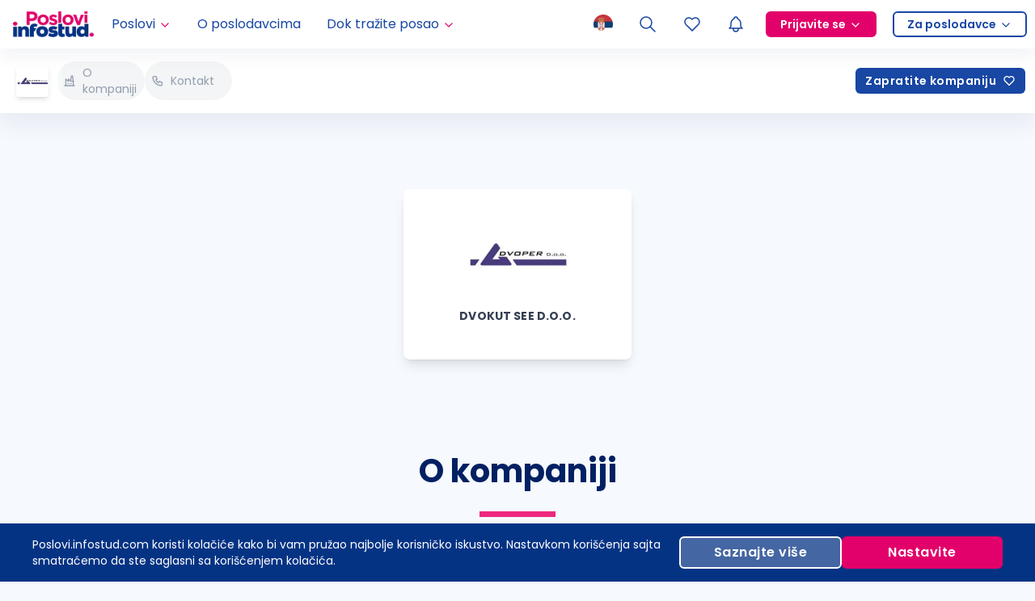

--- FILE ---
content_type: application/javascript; charset=UTF-8
request_url: https://poslovi.infostud.com/_next/static/chunks/pages/moj-nalog/sacuvani-oglasi-fbe45a69bbac268c.js
body_size: 5357
content:
(self.webpackChunk_N_E=self.webpackChunk_N_E||[]).push([[6014],{98691:function(e,n,t){(window.__NEXT_P=window.__NEXT_P||[]).push(["/moj-nalog/sacuvani-oglasi",function(){return t(77221)}])},98721:function(e,n,t){"use strict";var a=t(85893),s=t(67294),i=t(711),l=t(73964);n.Z=function(e){var n=e.title,t=e.description,r=e.onChange,o=e.value,c=e.loading,u=e.className,d=e.titleClassName,m=(0,s.useId)();return(0,a.jsxs)("div",{className:(0,i.cn)("rounded-lg bg-white p-4 shadow-md",u),children:[(0,a.jsxs)("div",{className:"flex items-center space-x-4",children:[(0,a.jsx)(l.r,{id:"check-".concat(m),loading:c,checked:o,onCheckedChange:r}),(0,a.jsxs)("div",{className:"flex flex-col",children:[(0,a.jsx)("label",{htmlFor:"check-".concat(m),className:(0,i.cn)("m-0 cursor-pointer font-bold",d),children:n}),t&&(0,a.jsx)("p",{className:"mb-0 mt-1 hidden text-sm text-neutrals-6 md:block",children:t})]})]}),t&&(0,a.jsx)("p",{className:"mb-0 mt-2 text-sm text-neutrals-6 md:hidden",children:t})]})}},63387:function(e,n,t){"use strict";var a=t(85893),s=t(60513),i=t(54222);n.Z=function(e){var n=e.text,t=e.onClick,l=e.description;return(0,a.jsxs)(a.Fragment,{children:[(0,a.jsxs)("div",{className:"flex flex-col gap-6 xs:flex-row xs:items-center xs:justify-between",children:[(0,a.jsx)("p",{className:"mb-0 text-xl font-bold",children:n}),(0,a.jsxs)(i.Z,{href:"/oglasi-za-posao",variant:"primary",sizes:["middle","large"],className:"flex items-center justify-center gap-2 md:max-w-fit",onClick:t,children:[(0,a.jsx)("span",{className:"text-nowrap",children:"Pogledajte oglase"}),(0,a.jsx)(s.Z,{size:16,className:"min-w-4"})]})]}),l&&(0,a.jsx)("p",{children:l})]})}},37543:function(e,n,t){"use strict";var a=t(11010),s=t(24043),i=t(97582),l=t(85893),r=t(67294),o=t(54222),c=t(36764),u=t(32501),d=t(35402),m=t(64641),f=t(711);n.Z=function(e){var n,t=e.onCancel,p=e.onSubmit,x=e.maxChars,h=void 0===x?1e3:x,v=e.defaultValue,b=(0,m.aJ)().selectedLanguage,j=(0,s._)((0,r.useState)(!0),2),g=j[0],N=j[1],_=(0,s._)((0,r.useState)(!1),2),k=_[0],C=_[1],y=(0,s._)((0,r.useState)(void 0===v?"":v),2),w=y[0],Z=y[1],S=(0,s._)((0,u.H)(),2),J=S[0],I=S[1];function T(){k||N(!1)}function P(){return(P=(0,a._)(function(e){var n,t;return(0,i.Jh)(this,function(a){switch(a.label){case 0:return e.preventDefault(),C(!0),t=null===(n=new FormData(e.currentTarget).get("notes"))||void 0===n?void 0:n.toString().trim(),[4,null==p?void 0:p(t||"")];case 1:return a.sent(),C(!1),T(),[2]}})})).apply(this,arguments)}var z=(0,r.useRef)(null);function O(){return(O=(0,a._)(function(){return(0,i.Jh)(this,function(e){return z.current||I(J.current,{color:d.O.danger.DEFAULT,scale:1.2}),z.current&&clearTimeout(z.current),z.current=setTimeout(function(){I(J.current,{color:d.O.muted,scale:1},{delay:.5,duration:.4}),z.current=null},500),[2]})})).apply(this,arguments)}return(0,l.jsxs)(c.Z,{afterClose:t,destroyOnClose:!0,open:g,onCancel:T,footer:null,closable:!1,children:[(0,l.jsx)("p",{className:"mb-4 font-bold",children:"Beleške"}),(0,l.jsxs)("form",{onSubmit:function(e){return P.apply(this,arguments)},className:"flex flex-col",children:[(0,l.jsxs)("div",{className:"relative mb-10",children:[(0,l.jsx)("textarea",{rows:7,name:"notes",className:"flex w-full resize-y rounded-md border border-solid border-neutrals-1 bg-primary-0 px-3 py-2 outline-1 outline-neutrals-2",placeholder:"Unesite beleške...",value:w,onChange:function(e){if(e.currentTarget.value.length>h)return function(){return O.apply(this,arguments)}();Z(e.currentTarget.value)}}),(0,l.jsxs)("span",{ref:J,style:{color:d.O.muted},className:"absolute -bottom-6 right-2 text-sm",children:[null!==(n=null==w?void 0:w.length)&&void 0!==n?n:0,"/",h]})]}),(0,l.jsxs)("div",{className:"flex flex-col gap-2 md:mx-auto md:flex-row md:gap-6",children:[(0,l.jsx)(o.Z,{sizes:["middle","large"],variant:"dashed",className:(0,f.cn)("font-semibold md:min-w-48",m.oR),onClick:T,disabled:k,children:"sr"===b?"Odustanite":"Cancel"}),(0,l.jsx)(o.Z,{type:"submit",sizes:["middle","large"],className:"font-semibold md:min-w-48",loading:k,children:"Sačuvajte"})]})]})]})}},56380:function(e,n,t){"use strict";var a=t(85893),s=t(711),i=t(9780),l=t(60513),r=t(41664),o=t.n(r),c=t(11163),u=t(67294);function d(e){var n=e.children,t=e.onClick,i=e.href,l=e.className,r=e.selected,c=e.ariaLabel;return(0,a.jsx)("li",{children:(0,a.jsx)(o(),{"aria-label":c,href:i,onClick:function(e){e.preventDefault(),null==t||t(e)},className:(0,s.cn)("flex h-8 w-8 cursor-pointer items-center justify-center rounded-full border-none bg-transparent p-0 text-sm outline-none transition-all hover:bg-opacity-90",l,r?"bg-primary-7 text-white":"hover:bg-neutrals-1"),children:n})})}n.Z=function(e){var n=e.page,t=e.totalPages,r=e.onPageChange,o=e.disabled,m=e.className,f=e.pageKey,p=void 0===f?"page":f,x=(0,c.useRouter)().asPath,h=Math.ceil(t);function v(e,n){r&&r(e,n)}var b=(0,u.useMemo)(function(){var e=[],t=Math.max(n-1,1),a=Math.min(n+1,h);for(a-1<3&&(a=t+3),t+3>h&&(t=h-3),t=Math.max(t,1),a=Math.min(a,h);t<=a;)t>1&&t<h&&e.push(t),t++;return e},[n,h]),j=(0,u.useCallback)(function(e){var n=new URL(x,"https://poslovi.infostud.com");return e?n.searchParams.set(p,e.toString()):n.searchParams.delete(p),n.toString()},[x,p]);return 1===h?null:(0,a.jsx)("nav",{role:"navigation","aria-label":"pagination",className:(0,s.cn)(o&&"pointer-events-none",m),children:(0,a.jsxs)("ul",{className:"flex justify-center gap-3",children:[(0,a.jsx)(d,{href:j(n-1==1?void 0:n-1),onClick:function(){return v(n-1,"previous")},className:(0,s.cn)(n>1?"visible":"invisible"),ariaLabel:"Previous page",children:(0,a.jsx)(i.Z,{size:24,className:"text-primary"})}),(0,a.jsx)(d,{href:j(),selected:1===n,onClick:function(){return v(1,"first")},children:"1"}),b.map(function(e){return(0,a.jsx)(d,{href:j(e),selected:n===e,onClick:function(){return v(e,e)},children:e},e)}),h>1&&(0,a.jsx)(d,{href:j(h),selected:n===h,onClick:function(){return v(h,"last")},children:h}),(0,a.jsx)(d,{href:j(n+1),onClick:function(){return v(n+1,"next")},className:(0,s.cn)(n<h?"visible":"invisible"),ariaLabel:"Next page",children:(0,a.jsx)(l.Z,{size:24,className:"text-primary"})})]})})}},73964:function(e,n,t){"use strict";t.d(n,{r:function(){return u}});var a=t(72253),s=t(14932),i=t(47702),l=t(85893);t(67294);var r=t(33330),o=t(711),c=t(30516);function u(e){var n=e.className,t=e.loading,u=void 0!==t&&t,d=(0,i._)(e,["className","loading"]);return(0,l.jsx)(r.fC,(0,s._)((0,a._)({"data-slot":"switch",className:(0,o.cn)("shadow-xs peer inline-flex h-6 w-12 shrink-0 cursor-pointer items-center rounded-full border border-transparent p-0 transition-all disabled:cursor-not-allowed disabled:opacity-50 data-[state=checked]:bg-link data-[state=unchecked]:bg-switch",n),disabled:u||d.disabled},d),{children:(0,l.jsx)(r.bU,{"data-slot":"switch-thumb",className:(0,o.cn)("flex size-5 items-center justify-center rounded-full bg-white transition-transform data-[state=checked]:translate-x-[calc(100%+5px)] data-[state=unchecked]:translate-x-[1px]"),children:u?(0,l.jsx)(c.Z,{className:"animate-spin"}):null})}))}},29142:function(e,n,t){"use strict";function a(e){return!!e.applicationDeliveryMethod&&"X"===e.applicationDeliveryMethod.toUpperCase()}t.d(n,{N:function(){return a}})},77221:function(e,n,t){"use strict";t.r(n),t.d(n,{default:function(){return H}});var a=t(75766),s=t(72253),i=t(14932),l=t(85893),r=t(21540),o=t(11852),c=t(61734),u=t(11010),d=t(24043),m=t(97582),f=t(30935),p=t(63387),x=t(37543),h=t(56380),v=t(87637),b=t(62139),j=t(81610),g=t(1211),N=t(55454);function _(e){(0,N.y)({event_name:N.K.SAVED_JOBS_CLICK,params:(0,s._)({event_location:"nalog_kandidata"},e)})}var k=t(13352),C=t(72819),y=t(10090),w=t(7455),Z=t(60513),S=t(9610),J=t(11163),I=t(67294),T=t(54222),P=t(36764),z=function(e){var n=e.onCancel,t=e.data,a=(0,d._)((0,I.useState)(!0),2),s=a[0],i=a[1],r=(0,d._)((0,j.qM)(),2),o=r[0],c=r[1].loading;function f(e){c||(_({object_clicked:"ukloni_sacuvani_oglas",object_type:e?"potvrdi":"odustani"}),i(!1))}function p(){return(p=(0,u._)(function(){return(0,m.Jh)(this,function(e){switch(e.label){case 0:return[4,o({variables:{jobId:t.jobId,remove:!0}})];case 1:return e.sent(),f(!0),[2]}})})).apply(this,arguments)}return(0,l.jsx)(P.Z,{open:s,onCancel:function(){return f()},afterClose:n,closable:!1,className:"w-auto max-w-[700px] px-4",title:(0,l.jsx)("p",{className:"mb-0 text-xl font-bold text-primary md:text-center lg:text-[26px] lg:leading-9",children:"Potvrdite brisanje sačuvanog oglasa"}),footer:(0,l.jsxs)("div",{className:"mx-auto flex max-w-[412px] items-center gap-3 lg:mb-2 lg:mt-4",children:[(0,l.jsx)(T.Z,{sizes:["small","middle"],variant:"dashed",className:"flex-1 font-semibold",onClick:function(){return f()},children:"Ne"}),(0,l.jsx)(T.Z,{sizes:["small","middle"],className:"flex-1 font-semibold",onClick:function(){return p.apply(this,arguments)},loading:c,children:"Da"})]}),children:(0,l.jsxs)("p",{className:"mb-0",children:["Da li ste sigurni da želite da obrišete sledeći sačuvan oglas za posao:"," ",(0,l.jsxs)("b",{children:[t.workPosition,"?"]})]})})},O=t(70997),E=t(73990),R=t(50438),A=t(29142),B=new g.Z(g.k.SavedJobsAccount),D=function(e){var n=e.type,t=(0,J.useRouter)(),a=(0,I.useRef)(null),r=(0,b.FZ)(),o=(0,j.k9)({page:r,active:n===R.R.ACTIVE_JOBS,onCompleted:function(e){if(e.savedJobs.items.length>0){var n=e.savedJobs.items.map(function(e){return e.job});B.viewListBasic(n)}}}),c=o.savedJobs,N=o.loadingSavedJobs,T=(0,b.gc)(null==c?void 0:c.totalItems);function P(){return(P=(0,u._)(function(e,n){return(0,m.Jh)(this,function(l){switch(l.label){case 0:return[4,(0,v.O5)(a.current)];case 1:return l.sent(),t.push({query:(0,i._)((0,s._)({},t.query),{page:e})},void 0,{scroll:!1,shallow:!0}),_({object_clicked:"paginacija",object_value:{first:"prva",last:"poslednja",previous:"prethodna",next:"sledeca"}[n]||e.toString()}),[2]}})})).apply(this,arguments)}var D=(0,d._)((0,I.useState)({open:!1,note:"",id:0}),2),L=D[0],V=D[1],M=(0,d._)((0,j.vw)(),1)[0];function U(){return(U=(0,u._)(function(e,n){var t;return(0,m.Jh)(this,function(a){switch(a.label){case 0:return[4,M({variables:{id:e,comment:n}})];case 1:return t=a.sent().data,_({object_clicked:"sacuvaj_belesku"}),[2,!!(null==t?void 0:t.UpdateSavedJobComment)]}})})).apply(this,arguments)}var q=(0,d._)((0,I.useState)(null),2),F=q[0],H=q[1];return(0,l.jsxs)("div",{className:"flex flex-col",children:[(0,l.jsxs)(O.Z,{ref:a,loading:N,className:"mb-10 mt-6 flex flex-col gap-4",children:[!!((null==c?void 0:c.items.length)===0&&(null==c?void 0:c.totalItems)===0)&&(0,l.jsx)(p.Z,{text:"Trenutno nemate sačuvanih oglasa.",onClick:function(){return(0,k.Qn)("saved_jobs","click","jobs_view")}}),null==c?void 0:c.items.map(function(e,t){var a=e.id,s=e.job,i=e.comment,r=e.applicationDate;return(0,l.jsxs)(f.Z,{onClose:function(){return H({jobId:s.id,workPosition:s.title})},children:[(0,l.jsxs)("div",{className:"flex flex-col gap-4 md:flex-row md:gap-5",children:[(0,l.jsx)(f.Z.Title,{className:"flex-1 pr-8 md:border-0 md:border-r md:border-solid md:border-neutrals-1 md:pr-5",companyLinkClassName:"md:mb-4",onJobClick:function(){B.select(s,t)},jobHref:(0,v.B5)(s.url,"esource=saved_jobs&emedium=profile&elist=".concat(g.k.SavedJobsAccount,"&item_index=").concat(t)),companyName:s.companyDisplayName||s.companyName,companyHref:{pathname:"/poslodavac/".concat(s.companySlug,"/").concat(s.companyId),query:{esource:"saved_jobs"}},children:s.title}),(0,l.jsxs)("div",{className:"md:mr-10",children:[(0,l.jsx)(f.Z.Date,{className:"mb-3 border-0 border-b border-solid border-neutrals-1 pb-3",type:n===R.R.ACTIVE_JOBS?"expiration":"expired",date:s.expirationDate}),r&&(0,l.jsx)(f.Z.Date,{className:"mb-3",type:"application",date:r}),r&&(0,l.jsx)(E.Z,{size:"sm",type:(0,A.N)(s)?"blue":"green",name:(0,A.N)(s)?"Posetili ste sajt poslodavca":"Konkurisali ste",Icon:(0,A.N)(s)?C.Z:y.Z,className:"mb-3"}),(0,l.jsx)(f.Z.ActionItem,{name:"Beleške",Icon:w.Z,onClick:function(){V({open:!0,note:i,id:a}),_({object_clicked:"pogledaj_beleske"})}})]})]}),s.active&&!r&&s.applicationLink&&(0,l.jsxs)(S.z,{className:"mt-4 flex w-full items-center justify-center gap-2 sm:w-36 md:mt-0",variant:"primary",size:"small",href:(0,v.B5)(s.applicationLink,"esource=saved_jobs&emedium=profile&elist=".concat(g.k.SavedJobsAccount,"&item_index=").concat(t)),onClick:function(){(0,k.Qn)("saved_jobs","click","apply"),_({object_clicked:"konkurisite"}),B.addToCart(s,t)},children:[(0,l.jsx)("span",{children:"Konkurišite"}),(0,l.jsx)(Z.Z,{size:16})]})]},a)})]}),!!(c&&c.totalItems>0)&&(0,l.jsx)(h.Z,{page:r,totalPages:T,onPageChange:function(e,n){return P.apply(this,arguments)},className:"mx-auto",disabled:N}),L.open&&(0,l.jsx)(x.Z,{onCancel:function(){return V({open:!1,note:"",id:0})},defaultValue:L.note,onSubmit:function(e){return function(e,n){return U.apply(this,arguments)}(L.id,e)}}),F&&(0,l.jsx)(z,{data:F,onCancel:function(){return H(null)}})]})},L=t(98721),V=t(15869),M=t(5123),U=function(){var e=(0,j.Qn)(),n=e.newsletterEnabled,t=e.loadingStatus,a=e.mutateNewsletter,s=(0,V.Z)().removeSaveJobNotificationCookie;return(0,l.jsx)(L.Z,{value:n,onChange:function(e){a({variables:{enabled:e},onCompleted:function(){M.c.success("Uspešno ste se ".concat(e?"prijavili":"odjavili"),void 0,"newsletter"),s()}}),(0,k.Qn)("saved_jobs",e?"subscribe":"unsubscribe","mailing_list"),_({object_clicked:"email_obavestenja",object_type:"sacuvani_oglasi",object_value:e?"on":"off"})},title:"Želim email obaveštenje o sačuvanim poslovima koji uskoro ističu",loading:t,className:"mb-3 lg:mb-7"})},q=t(33195);function F(){var e=(0,J.useRouter)(),n=(0,R.n)(),t=n.currentTab,u=n.tabParam;return(0,k.ae)("saved_jobs","view",""),(0,l.jsxs)(c.Z,{children:[(0,l.jsx)(r.Z,{title:"Sačuvani oglasi"}),(0,l.jsxs)(c.Z.HeadContainer,{className:"max-w-3xl",children:[(0,l.jsx)(o.H3,{underline:!0,underlineClassName:"mx-0",className:"text-white",as:"h1",children:"Sačuvani poslovi"}),(0,l.jsx)("p",{className:"mb-0 mt-4 text-sm text-white md:text-base",children:"Pogledajte sve oglase koji su vam zanimljivi na jednom mestu."}),(0,l.jsx)("p",{className:"mb-0 text-sm text-white md:mt-3 md:text-base",children:"Proverite kada oglas za posao ističe i koliko vam je vremena preostalo za konkurisanje."})]}),(0,l.jsxs)(c.Z.BodyContainer,{className:"flex min-h-screen flex-col",children:[(0,l.jsx)(U,{}),(0,l.jsxs)(c.Z.Tabs,{activeValue:t,onChange:function(n){var t,l=n===R.R.ACTIVE_JOBS;e.push({query:(0,i._)((0,s._)({},e.query),(t={},(0,a._)(t,u,l),(0,a._)(t,"page",1),t))},void 0,{scroll:!1,shallow:!0})},children:[(0,l.jsx)(c.Z.Tabs.Panel,{label:"Aktivni",value:R.R.ACTIVE_JOBS,children:(0,l.jsx)(D,{type:R.R.ACTIVE_JOBS})}),(0,l.jsx)(c.Z.Tabs.Panel,{label:"Istekli",value:R.R.INACTIVE_JOBS,children:(0,l.jsx)(D,{type:R.R.INACTIVE_JOBS})})]})]})]})}F.getLayout=function(e,n){return(0,l.jsx)(q.Z,{protectedRoute:n,children:e})},F.protected=!0;var H=F},9780:function(e,n,t){"use strict";t.d(n,{Z:function(){return a}});var a=(0,t(40885).Z)("outline","chevron-left","ChevronLeft",[["path",{d:"M15 6l-6 6l6 6",key:"svg-0"}]])}},function(e){e.O(0,[5675,1664,4566,4813,715,2683,6764,9853,3330,6168,3633,1734,5869,2045,2888,9774,179],function(){return e(e.s=98691)}),_N_E=e.O()}]);